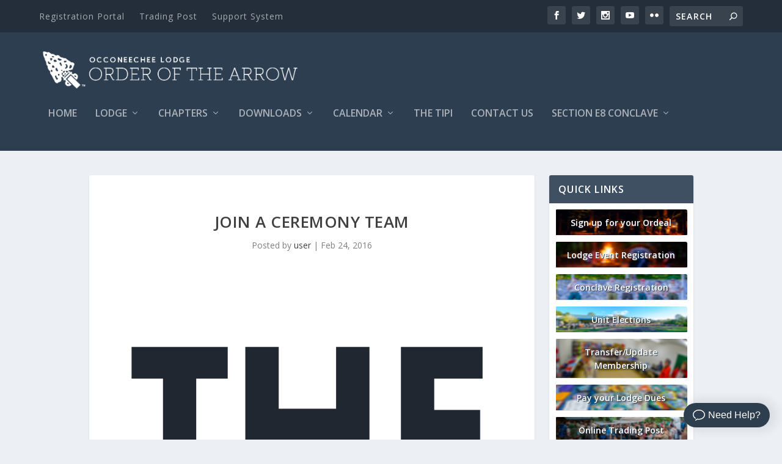

--- FILE ---
content_type: text/html; charset=utf-8
request_url: https://www.google.com/recaptcha/api2/anchor?ar=1&k=6LeQ-y0rAAAAAJelkL75Mp4xdyxIWyTp1f0F67To&co=aHR0cHM6Ly9sb2RnZTEwNC5uZXQ6NDQz&hl=en&v=7gg7H51Q-naNfhmCP3_R47ho&size=invisible&anchor-ms=20000&execute-ms=30000&cb=uv26l46gr43e
body_size: 48240
content:
<!DOCTYPE HTML><html dir="ltr" lang="en"><head><meta http-equiv="Content-Type" content="text/html; charset=UTF-8">
<meta http-equiv="X-UA-Compatible" content="IE=edge">
<title>reCAPTCHA</title>
<style type="text/css">
/* cyrillic-ext */
@font-face {
  font-family: 'Roboto';
  font-style: normal;
  font-weight: 400;
  font-stretch: 100%;
  src: url(//fonts.gstatic.com/s/roboto/v48/KFO7CnqEu92Fr1ME7kSn66aGLdTylUAMa3GUBHMdazTgWw.woff2) format('woff2');
  unicode-range: U+0460-052F, U+1C80-1C8A, U+20B4, U+2DE0-2DFF, U+A640-A69F, U+FE2E-FE2F;
}
/* cyrillic */
@font-face {
  font-family: 'Roboto';
  font-style: normal;
  font-weight: 400;
  font-stretch: 100%;
  src: url(//fonts.gstatic.com/s/roboto/v48/KFO7CnqEu92Fr1ME7kSn66aGLdTylUAMa3iUBHMdazTgWw.woff2) format('woff2');
  unicode-range: U+0301, U+0400-045F, U+0490-0491, U+04B0-04B1, U+2116;
}
/* greek-ext */
@font-face {
  font-family: 'Roboto';
  font-style: normal;
  font-weight: 400;
  font-stretch: 100%;
  src: url(//fonts.gstatic.com/s/roboto/v48/KFO7CnqEu92Fr1ME7kSn66aGLdTylUAMa3CUBHMdazTgWw.woff2) format('woff2');
  unicode-range: U+1F00-1FFF;
}
/* greek */
@font-face {
  font-family: 'Roboto';
  font-style: normal;
  font-weight: 400;
  font-stretch: 100%;
  src: url(//fonts.gstatic.com/s/roboto/v48/KFO7CnqEu92Fr1ME7kSn66aGLdTylUAMa3-UBHMdazTgWw.woff2) format('woff2');
  unicode-range: U+0370-0377, U+037A-037F, U+0384-038A, U+038C, U+038E-03A1, U+03A3-03FF;
}
/* math */
@font-face {
  font-family: 'Roboto';
  font-style: normal;
  font-weight: 400;
  font-stretch: 100%;
  src: url(//fonts.gstatic.com/s/roboto/v48/KFO7CnqEu92Fr1ME7kSn66aGLdTylUAMawCUBHMdazTgWw.woff2) format('woff2');
  unicode-range: U+0302-0303, U+0305, U+0307-0308, U+0310, U+0312, U+0315, U+031A, U+0326-0327, U+032C, U+032F-0330, U+0332-0333, U+0338, U+033A, U+0346, U+034D, U+0391-03A1, U+03A3-03A9, U+03B1-03C9, U+03D1, U+03D5-03D6, U+03F0-03F1, U+03F4-03F5, U+2016-2017, U+2034-2038, U+203C, U+2040, U+2043, U+2047, U+2050, U+2057, U+205F, U+2070-2071, U+2074-208E, U+2090-209C, U+20D0-20DC, U+20E1, U+20E5-20EF, U+2100-2112, U+2114-2115, U+2117-2121, U+2123-214F, U+2190, U+2192, U+2194-21AE, U+21B0-21E5, U+21F1-21F2, U+21F4-2211, U+2213-2214, U+2216-22FF, U+2308-230B, U+2310, U+2319, U+231C-2321, U+2336-237A, U+237C, U+2395, U+239B-23B7, U+23D0, U+23DC-23E1, U+2474-2475, U+25AF, U+25B3, U+25B7, U+25BD, U+25C1, U+25CA, U+25CC, U+25FB, U+266D-266F, U+27C0-27FF, U+2900-2AFF, U+2B0E-2B11, U+2B30-2B4C, U+2BFE, U+3030, U+FF5B, U+FF5D, U+1D400-1D7FF, U+1EE00-1EEFF;
}
/* symbols */
@font-face {
  font-family: 'Roboto';
  font-style: normal;
  font-weight: 400;
  font-stretch: 100%;
  src: url(//fonts.gstatic.com/s/roboto/v48/KFO7CnqEu92Fr1ME7kSn66aGLdTylUAMaxKUBHMdazTgWw.woff2) format('woff2');
  unicode-range: U+0001-000C, U+000E-001F, U+007F-009F, U+20DD-20E0, U+20E2-20E4, U+2150-218F, U+2190, U+2192, U+2194-2199, U+21AF, U+21E6-21F0, U+21F3, U+2218-2219, U+2299, U+22C4-22C6, U+2300-243F, U+2440-244A, U+2460-24FF, U+25A0-27BF, U+2800-28FF, U+2921-2922, U+2981, U+29BF, U+29EB, U+2B00-2BFF, U+4DC0-4DFF, U+FFF9-FFFB, U+10140-1018E, U+10190-1019C, U+101A0, U+101D0-101FD, U+102E0-102FB, U+10E60-10E7E, U+1D2C0-1D2D3, U+1D2E0-1D37F, U+1F000-1F0FF, U+1F100-1F1AD, U+1F1E6-1F1FF, U+1F30D-1F30F, U+1F315, U+1F31C, U+1F31E, U+1F320-1F32C, U+1F336, U+1F378, U+1F37D, U+1F382, U+1F393-1F39F, U+1F3A7-1F3A8, U+1F3AC-1F3AF, U+1F3C2, U+1F3C4-1F3C6, U+1F3CA-1F3CE, U+1F3D4-1F3E0, U+1F3ED, U+1F3F1-1F3F3, U+1F3F5-1F3F7, U+1F408, U+1F415, U+1F41F, U+1F426, U+1F43F, U+1F441-1F442, U+1F444, U+1F446-1F449, U+1F44C-1F44E, U+1F453, U+1F46A, U+1F47D, U+1F4A3, U+1F4B0, U+1F4B3, U+1F4B9, U+1F4BB, U+1F4BF, U+1F4C8-1F4CB, U+1F4D6, U+1F4DA, U+1F4DF, U+1F4E3-1F4E6, U+1F4EA-1F4ED, U+1F4F7, U+1F4F9-1F4FB, U+1F4FD-1F4FE, U+1F503, U+1F507-1F50B, U+1F50D, U+1F512-1F513, U+1F53E-1F54A, U+1F54F-1F5FA, U+1F610, U+1F650-1F67F, U+1F687, U+1F68D, U+1F691, U+1F694, U+1F698, U+1F6AD, U+1F6B2, U+1F6B9-1F6BA, U+1F6BC, U+1F6C6-1F6CF, U+1F6D3-1F6D7, U+1F6E0-1F6EA, U+1F6F0-1F6F3, U+1F6F7-1F6FC, U+1F700-1F7FF, U+1F800-1F80B, U+1F810-1F847, U+1F850-1F859, U+1F860-1F887, U+1F890-1F8AD, U+1F8B0-1F8BB, U+1F8C0-1F8C1, U+1F900-1F90B, U+1F93B, U+1F946, U+1F984, U+1F996, U+1F9E9, U+1FA00-1FA6F, U+1FA70-1FA7C, U+1FA80-1FA89, U+1FA8F-1FAC6, U+1FACE-1FADC, U+1FADF-1FAE9, U+1FAF0-1FAF8, U+1FB00-1FBFF;
}
/* vietnamese */
@font-face {
  font-family: 'Roboto';
  font-style: normal;
  font-weight: 400;
  font-stretch: 100%;
  src: url(//fonts.gstatic.com/s/roboto/v48/KFO7CnqEu92Fr1ME7kSn66aGLdTylUAMa3OUBHMdazTgWw.woff2) format('woff2');
  unicode-range: U+0102-0103, U+0110-0111, U+0128-0129, U+0168-0169, U+01A0-01A1, U+01AF-01B0, U+0300-0301, U+0303-0304, U+0308-0309, U+0323, U+0329, U+1EA0-1EF9, U+20AB;
}
/* latin-ext */
@font-face {
  font-family: 'Roboto';
  font-style: normal;
  font-weight: 400;
  font-stretch: 100%;
  src: url(//fonts.gstatic.com/s/roboto/v48/KFO7CnqEu92Fr1ME7kSn66aGLdTylUAMa3KUBHMdazTgWw.woff2) format('woff2');
  unicode-range: U+0100-02BA, U+02BD-02C5, U+02C7-02CC, U+02CE-02D7, U+02DD-02FF, U+0304, U+0308, U+0329, U+1D00-1DBF, U+1E00-1E9F, U+1EF2-1EFF, U+2020, U+20A0-20AB, U+20AD-20C0, U+2113, U+2C60-2C7F, U+A720-A7FF;
}
/* latin */
@font-face {
  font-family: 'Roboto';
  font-style: normal;
  font-weight: 400;
  font-stretch: 100%;
  src: url(//fonts.gstatic.com/s/roboto/v48/KFO7CnqEu92Fr1ME7kSn66aGLdTylUAMa3yUBHMdazQ.woff2) format('woff2');
  unicode-range: U+0000-00FF, U+0131, U+0152-0153, U+02BB-02BC, U+02C6, U+02DA, U+02DC, U+0304, U+0308, U+0329, U+2000-206F, U+20AC, U+2122, U+2191, U+2193, U+2212, U+2215, U+FEFF, U+FFFD;
}
/* cyrillic-ext */
@font-face {
  font-family: 'Roboto';
  font-style: normal;
  font-weight: 500;
  font-stretch: 100%;
  src: url(//fonts.gstatic.com/s/roboto/v48/KFO7CnqEu92Fr1ME7kSn66aGLdTylUAMa3GUBHMdazTgWw.woff2) format('woff2');
  unicode-range: U+0460-052F, U+1C80-1C8A, U+20B4, U+2DE0-2DFF, U+A640-A69F, U+FE2E-FE2F;
}
/* cyrillic */
@font-face {
  font-family: 'Roboto';
  font-style: normal;
  font-weight: 500;
  font-stretch: 100%;
  src: url(//fonts.gstatic.com/s/roboto/v48/KFO7CnqEu92Fr1ME7kSn66aGLdTylUAMa3iUBHMdazTgWw.woff2) format('woff2');
  unicode-range: U+0301, U+0400-045F, U+0490-0491, U+04B0-04B1, U+2116;
}
/* greek-ext */
@font-face {
  font-family: 'Roboto';
  font-style: normal;
  font-weight: 500;
  font-stretch: 100%;
  src: url(//fonts.gstatic.com/s/roboto/v48/KFO7CnqEu92Fr1ME7kSn66aGLdTylUAMa3CUBHMdazTgWw.woff2) format('woff2');
  unicode-range: U+1F00-1FFF;
}
/* greek */
@font-face {
  font-family: 'Roboto';
  font-style: normal;
  font-weight: 500;
  font-stretch: 100%;
  src: url(//fonts.gstatic.com/s/roboto/v48/KFO7CnqEu92Fr1ME7kSn66aGLdTylUAMa3-UBHMdazTgWw.woff2) format('woff2');
  unicode-range: U+0370-0377, U+037A-037F, U+0384-038A, U+038C, U+038E-03A1, U+03A3-03FF;
}
/* math */
@font-face {
  font-family: 'Roboto';
  font-style: normal;
  font-weight: 500;
  font-stretch: 100%;
  src: url(//fonts.gstatic.com/s/roboto/v48/KFO7CnqEu92Fr1ME7kSn66aGLdTylUAMawCUBHMdazTgWw.woff2) format('woff2');
  unicode-range: U+0302-0303, U+0305, U+0307-0308, U+0310, U+0312, U+0315, U+031A, U+0326-0327, U+032C, U+032F-0330, U+0332-0333, U+0338, U+033A, U+0346, U+034D, U+0391-03A1, U+03A3-03A9, U+03B1-03C9, U+03D1, U+03D5-03D6, U+03F0-03F1, U+03F4-03F5, U+2016-2017, U+2034-2038, U+203C, U+2040, U+2043, U+2047, U+2050, U+2057, U+205F, U+2070-2071, U+2074-208E, U+2090-209C, U+20D0-20DC, U+20E1, U+20E5-20EF, U+2100-2112, U+2114-2115, U+2117-2121, U+2123-214F, U+2190, U+2192, U+2194-21AE, U+21B0-21E5, U+21F1-21F2, U+21F4-2211, U+2213-2214, U+2216-22FF, U+2308-230B, U+2310, U+2319, U+231C-2321, U+2336-237A, U+237C, U+2395, U+239B-23B7, U+23D0, U+23DC-23E1, U+2474-2475, U+25AF, U+25B3, U+25B7, U+25BD, U+25C1, U+25CA, U+25CC, U+25FB, U+266D-266F, U+27C0-27FF, U+2900-2AFF, U+2B0E-2B11, U+2B30-2B4C, U+2BFE, U+3030, U+FF5B, U+FF5D, U+1D400-1D7FF, U+1EE00-1EEFF;
}
/* symbols */
@font-face {
  font-family: 'Roboto';
  font-style: normal;
  font-weight: 500;
  font-stretch: 100%;
  src: url(//fonts.gstatic.com/s/roboto/v48/KFO7CnqEu92Fr1ME7kSn66aGLdTylUAMaxKUBHMdazTgWw.woff2) format('woff2');
  unicode-range: U+0001-000C, U+000E-001F, U+007F-009F, U+20DD-20E0, U+20E2-20E4, U+2150-218F, U+2190, U+2192, U+2194-2199, U+21AF, U+21E6-21F0, U+21F3, U+2218-2219, U+2299, U+22C4-22C6, U+2300-243F, U+2440-244A, U+2460-24FF, U+25A0-27BF, U+2800-28FF, U+2921-2922, U+2981, U+29BF, U+29EB, U+2B00-2BFF, U+4DC0-4DFF, U+FFF9-FFFB, U+10140-1018E, U+10190-1019C, U+101A0, U+101D0-101FD, U+102E0-102FB, U+10E60-10E7E, U+1D2C0-1D2D3, U+1D2E0-1D37F, U+1F000-1F0FF, U+1F100-1F1AD, U+1F1E6-1F1FF, U+1F30D-1F30F, U+1F315, U+1F31C, U+1F31E, U+1F320-1F32C, U+1F336, U+1F378, U+1F37D, U+1F382, U+1F393-1F39F, U+1F3A7-1F3A8, U+1F3AC-1F3AF, U+1F3C2, U+1F3C4-1F3C6, U+1F3CA-1F3CE, U+1F3D4-1F3E0, U+1F3ED, U+1F3F1-1F3F3, U+1F3F5-1F3F7, U+1F408, U+1F415, U+1F41F, U+1F426, U+1F43F, U+1F441-1F442, U+1F444, U+1F446-1F449, U+1F44C-1F44E, U+1F453, U+1F46A, U+1F47D, U+1F4A3, U+1F4B0, U+1F4B3, U+1F4B9, U+1F4BB, U+1F4BF, U+1F4C8-1F4CB, U+1F4D6, U+1F4DA, U+1F4DF, U+1F4E3-1F4E6, U+1F4EA-1F4ED, U+1F4F7, U+1F4F9-1F4FB, U+1F4FD-1F4FE, U+1F503, U+1F507-1F50B, U+1F50D, U+1F512-1F513, U+1F53E-1F54A, U+1F54F-1F5FA, U+1F610, U+1F650-1F67F, U+1F687, U+1F68D, U+1F691, U+1F694, U+1F698, U+1F6AD, U+1F6B2, U+1F6B9-1F6BA, U+1F6BC, U+1F6C6-1F6CF, U+1F6D3-1F6D7, U+1F6E0-1F6EA, U+1F6F0-1F6F3, U+1F6F7-1F6FC, U+1F700-1F7FF, U+1F800-1F80B, U+1F810-1F847, U+1F850-1F859, U+1F860-1F887, U+1F890-1F8AD, U+1F8B0-1F8BB, U+1F8C0-1F8C1, U+1F900-1F90B, U+1F93B, U+1F946, U+1F984, U+1F996, U+1F9E9, U+1FA00-1FA6F, U+1FA70-1FA7C, U+1FA80-1FA89, U+1FA8F-1FAC6, U+1FACE-1FADC, U+1FADF-1FAE9, U+1FAF0-1FAF8, U+1FB00-1FBFF;
}
/* vietnamese */
@font-face {
  font-family: 'Roboto';
  font-style: normal;
  font-weight: 500;
  font-stretch: 100%;
  src: url(//fonts.gstatic.com/s/roboto/v48/KFO7CnqEu92Fr1ME7kSn66aGLdTylUAMa3OUBHMdazTgWw.woff2) format('woff2');
  unicode-range: U+0102-0103, U+0110-0111, U+0128-0129, U+0168-0169, U+01A0-01A1, U+01AF-01B0, U+0300-0301, U+0303-0304, U+0308-0309, U+0323, U+0329, U+1EA0-1EF9, U+20AB;
}
/* latin-ext */
@font-face {
  font-family: 'Roboto';
  font-style: normal;
  font-weight: 500;
  font-stretch: 100%;
  src: url(//fonts.gstatic.com/s/roboto/v48/KFO7CnqEu92Fr1ME7kSn66aGLdTylUAMa3KUBHMdazTgWw.woff2) format('woff2');
  unicode-range: U+0100-02BA, U+02BD-02C5, U+02C7-02CC, U+02CE-02D7, U+02DD-02FF, U+0304, U+0308, U+0329, U+1D00-1DBF, U+1E00-1E9F, U+1EF2-1EFF, U+2020, U+20A0-20AB, U+20AD-20C0, U+2113, U+2C60-2C7F, U+A720-A7FF;
}
/* latin */
@font-face {
  font-family: 'Roboto';
  font-style: normal;
  font-weight: 500;
  font-stretch: 100%;
  src: url(//fonts.gstatic.com/s/roboto/v48/KFO7CnqEu92Fr1ME7kSn66aGLdTylUAMa3yUBHMdazQ.woff2) format('woff2');
  unicode-range: U+0000-00FF, U+0131, U+0152-0153, U+02BB-02BC, U+02C6, U+02DA, U+02DC, U+0304, U+0308, U+0329, U+2000-206F, U+20AC, U+2122, U+2191, U+2193, U+2212, U+2215, U+FEFF, U+FFFD;
}
/* cyrillic-ext */
@font-face {
  font-family: 'Roboto';
  font-style: normal;
  font-weight: 900;
  font-stretch: 100%;
  src: url(//fonts.gstatic.com/s/roboto/v48/KFO7CnqEu92Fr1ME7kSn66aGLdTylUAMa3GUBHMdazTgWw.woff2) format('woff2');
  unicode-range: U+0460-052F, U+1C80-1C8A, U+20B4, U+2DE0-2DFF, U+A640-A69F, U+FE2E-FE2F;
}
/* cyrillic */
@font-face {
  font-family: 'Roboto';
  font-style: normal;
  font-weight: 900;
  font-stretch: 100%;
  src: url(//fonts.gstatic.com/s/roboto/v48/KFO7CnqEu92Fr1ME7kSn66aGLdTylUAMa3iUBHMdazTgWw.woff2) format('woff2');
  unicode-range: U+0301, U+0400-045F, U+0490-0491, U+04B0-04B1, U+2116;
}
/* greek-ext */
@font-face {
  font-family: 'Roboto';
  font-style: normal;
  font-weight: 900;
  font-stretch: 100%;
  src: url(//fonts.gstatic.com/s/roboto/v48/KFO7CnqEu92Fr1ME7kSn66aGLdTylUAMa3CUBHMdazTgWw.woff2) format('woff2');
  unicode-range: U+1F00-1FFF;
}
/* greek */
@font-face {
  font-family: 'Roboto';
  font-style: normal;
  font-weight: 900;
  font-stretch: 100%;
  src: url(//fonts.gstatic.com/s/roboto/v48/KFO7CnqEu92Fr1ME7kSn66aGLdTylUAMa3-UBHMdazTgWw.woff2) format('woff2');
  unicode-range: U+0370-0377, U+037A-037F, U+0384-038A, U+038C, U+038E-03A1, U+03A3-03FF;
}
/* math */
@font-face {
  font-family: 'Roboto';
  font-style: normal;
  font-weight: 900;
  font-stretch: 100%;
  src: url(//fonts.gstatic.com/s/roboto/v48/KFO7CnqEu92Fr1ME7kSn66aGLdTylUAMawCUBHMdazTgWw.woff2) format('woff2');
  unicode-range: U+0302-0303, U+0305, U+0307-0308, U+0310, U+0312, U+0315, U+031A, U+0326-0327, U+032C, U+032F-0330, U+0332-0333, U+0338, U+033A, U+0346, U+034D, U+0391-03A1, U+03A3-03A9, U+03B1-03C9, U+03D1, U+03D5-03D6, U+03F0-03F1, U+03F4-03F5, U+2016-2017, U+2034-2038, U+203C, U+2040, U+2043, U+2047, U+2050, U+2057, U+205F, U+2070-2071, U+2074-208E, U+2090-209C, U+20D0-20DC, U+20E1, U+20E5-20EF, U+2100-2112, U+2114-2115, U+2117-2121, U+2123-214F, U+2190, U+2192, U+2194-21AE, U+21B0-21E5, U+21F1-21F2, U+21F4-2211, U+2213-2214, U+2216-22FF, U+2308-230B, U+2310, U+2319, U+231C-2321, U+2336-237A, U+237C, U+2395, U+239B-23B7, U+23D0, U+23DC-23E1, U+2474-2475, U+25AF, U+25B3, U+25B7, U+25BD, U+25C1, U+25CA, U+25CC, U+25FB, U+266D-266F, U+27C0-27FF, U+2900-2AFF, U+2B0E-2B11, U+2B30-2B4C, U+2BFE, U+3030, U+FF5B, U+FF5D, U+1D400-1D7FF, U+1EE00-1EEFF;
}
/* symbols */
@font-face {
  font-family: 'Roboto';
  font-style: normal;
  font-weight: 900;
  font-stretch: 100%;
  src: url(//fonts.gstatic.com/s/roboto/v48/KFO7CnqEu92Fr1ME7kSn66aGLdTylUAMaxKUBHMdazTgWw.woff2) format('woff2');
  unicode-range: U+0001-000C, U+000E-001F, U+007F-009F, U+20DD-20E0, U+20E2-20E4, U+2150-218F, U+2190, U+2192, U+2194-2199, U+21AF, U+21E6-21F0, U+21F3, U+2218-2219, U+2299, U+22C4-22C6, U+2300-243F, U+2440-244A, U+2460-24FF, U+25A0-27BF, U+2800-28FF, U+2921-2922, U+2981, U+29BF, U+29EB, U+2B00-2BFF, U+4DC0-4DFF, U+FFF9-FFFB, U+10140-1018E, U+10190-1019C, U+101A0, U+101D0-101FD, U+102E0-102FB, U+10E60-10E7E, U+1D2C0-1D2D3, U+1D2E0-1D37F, U+1F000-1F0FF, U+1F100-1F1AD, U+1F1E6-1F1FF, U+1F30D-1F30F, U+1F315, U+1F31C, U+1F31E, U+1F320-1F32C, U+1F336, U+1F378, U+1F37D, U+1F382, U+1F393-1F39F, U+1F3A7-1F3A8, U+1F3AC-1F3AF, U+1F3C2, U+1F3C4-1F3C6, U+1F3CA-1F3CE, U+1F3D4-1F3E0, U+1F3ED, U+1F3F1-1F3F3, U+1F3F5-1F3F7, U+1F408, U+1F415, U+1F41F, U+1F426, U+1F43F, U+1F441-1F442, U+1F444, U+1F446-1F449, U+1F44C-1F44E, U+1F453, U+1F46A, U+1F47D, U+1F4A3, U+1F4B0, U+1F4B3, U+1F4B9, U+1F4BB, U+1F4BF, U+1F4C8-1F4CB, U+1F4D6, U+1F4DA, U+1F4DF, U+1F4E3-1F4E6, U+1F4EA-1F4ED, U+1F4F7, U+1F4F9-1F4FB, U+1F4FD-1F4FE, U+1F503, U+1F507-1F50B, U+1F50D, U+1F512-1F513, U+1F53E-1F54A, U+1F54F-1F5FA, U+1F610, U+1F650-1F67F, U+1F687, U+1F68D, U+1F691, U+1F694, U+1F698, U+1F6AD, U+1F6B2, U+1F6B9-1F6BA, U+1F6BC, U+1F6C6-1F6CF, U+1F6D3-1F6D7, U+1F6E0-1F6EA, U+1F6F0-1F6F3, U+1F6F7-1F6FC, U+1F700-1F7FF, U+1F800-1F80B, U+1F810-1F847, U+1F850-1F859, U+1F860-1F887, U+1F890-1F8AD, U+1F8B0-1F8BB, U+1F8C0-1F8C1, U+1F900-1F90B, U+1F93B, U+1F946, U+1F984, U+1F996, U+1F9E9, U+1FA00-1FA6F, U+1FA70-1FA7C, U+1FA80-1FA89, U+1FA8F-1FAC6, U+1FACE-1FADC, U+1FADF-1FAE9, U+1FAF0-1FAF8, U+1FB00-1FBFF;
}
/* vietnamese */
@font-face {
  font-family: 'Roboto';
  font-style: normal;
  font-weight: 900;
  font-stretch: 100%;
  src: url(//fonts.gstatic.com/s/roboto/v48/KFO7CnqEu92Fr1ME7kSn66aGLdTylUAMa3OUBHMdazTgWw.woff2) format('woff2');
  unicode-range: U+0102-0103, U+0110-0111, U+0128-0129, U+0168-0169, U+01A0-01A1, U+01AF-01B0, U+0300-0301, U+0303-0304, U+0308-0309, U+0323, U+0329, U+1EA0-1EF9, U+20AB;
}
/* latin-ext */
@font-face {
  font-family: 'Roboto';
  font-style: normal;
  font-weight: 900;
  font-stretch: 100%;
  src: url(//fonts.gstatic.com/s/roboto/v48/KFO7CnqEu92Fr1ME7kSn66aGLdTylUAMa3KUBHMdazTgWw.woff2) format('woff2');
  unicode-range: U+0100-02BA, U+02BD-02C5, U+02C7-02CC, U+02CE-02D7, U+02DD-02FF, U+0304, U+0308, U+0329, U+1D00-1DBF, U+1E00-1E9F, U+1EF2-1EFF, U+2020, U+20A0-20AB, U+20AD-20C0, U+2113, U+2C60-2C7F, U+A720-A7FF;
}
/* latin */
@font-face {
  font-family: 'Roboto';
  font-style: normal;
  font-weight: 900;
  font-stretch: 100%;
  src: url(//fonts.gstatic.com/s/roboto/v48/KFO7CnqEu92Fr1ME7kSn66aGLdTylUAMa3yUBHMdazQ.woff2) format('woff2');
  unicode-range: U+0000-00FF, U+0131, U+0152-0153, U+02BB-02BC, U+02C6, U+02DA, U+02DC, U+0304, U+0308, U+0329, U+2000-206F, U+20AC, U+2122, U+2191, U+2193, U+2212, U+2215, U+FEFF, U+FFFD;
}

</style>
<link rel="stylesheet" type="text/css" href="https://www.gstatic.com/recaptcha/releases/7gg7H51Q-naNfhmCP3_R47ho/styles__ltr.css">
<script nonce="mtx8MyhHKSzFV-ZCISSubA" type="text/javascript">window['__recaptcha_api'] = 'https://www.google.com/recaptcha/api2/';</script>
<script type="text/javascript" src="https://www.gstatic.com/recaptcha/releases/7gg7H51Q-naNfhmCP3_R47ho/recaptcha__en.js" nonce="mtx8MyhHKSzFV-ZCISSubA">
      
    </script></head>
<body><div id="rc-anchor-alert" class="rc-anchor-alert"></div>
<input type="hidden" id="recaptcha-token" value="[base64]">
<script type="text/javascript" nonce="mtx8MyhHKSzFV-ZCISSubA">
      recaptcha.anchor.Main.init("[\x22ainput\x22,[\x22bgdata\x22,\x22\x22,\[base64]/[base64]/bmV3IFpbdF0obVswXSk6Sz09Mj9uZXcgWlt0XShtWzBdLG1bMV0pOks9PTM/bmV3IFpbdF0obVswXSxtWzFdLG1bMl0pOks9PTQ/[base64]/[base64]/[base64]/[base64]/[base64]/[base64]/[base64]/[base64]/[base64]/[base64]/[base64]/[base64]/[base64]/[base64]\\u003d\\u003d\x22,\[base64]\\u003d\x22,\x22w5V/[base64]/wrPCj8OCwp8iw7FAVFLDv8K+EDh+wrfCgcOXwonDicK8wplZworDtcOGwrIuw6XCqMOhwonCh8OzfjAFVyXDuMKWA8KcWQTDtgsLJkfCpyFSw4PCvA3Cj8OWwpIFwowFdnxlY8Krw7Y/H1VcwqrCuD4Aw6rDncOZSzttwqoIw6nDpsOYE8Oiw7XDmlgXw5vDkMOENm3CgsKTw5LCpzo/NUh6w7lJEMKcZDHCpijDksKgMMKKDMOYwrjDhQTCicOmZMKCwrnDgcKWLcO/[base64]/CsgDCtcKOw53Cv8ODGMOGajRuccKRFRMPwpdcw5XDrQhdwoNyw7MTcB/[base64]/ccK9wpzCmcOQXGgQwr5LAcKIfMO6JcOnLMOILMOjw7nDnsOPClTCojV5w67Cn8KaYMK/w5B8w7rDqsOTNT53EsO7w4fCjcOrcjwGZsOBw55SwpbDi1jCvMO/wqNHXcKiW8O9WcK2wqrClMOmdFF8w7Ivw6BcwpPCpW/CnMK4DsO4w7/Duww9woNbwpxVwpFUwpTDtV/DvEfCh1l6w47CgMOzwqDDuV7CsMOLwqDDl3PCngbCsnnDusOza37DtjTDnMOCwrrCt8KfGMKKa8KvFMOtB8Ouw4XCpsORwoTCj3YVGAw1ZFZgX8KpIMOHw5DDg8O7wp5xwq3Dg3wIP8KPVBp/E8OzZmBww5QYwoMYFsKzVMO7OsKpMMOJJ8K+w6cXWFrDm8OVw5t+TMKqwotOw73Ct1HCtcKOwpDClMOvw6bDs8OZw44gwop6UMOYwqJmaz3DqcOxFsKTw7wbwpDCt2PChMKAw6DDgw/CgsKiVREZw6nDvxpcGx9uOid8RgRsw4zDrXBdPMOJWcKbMDg2S8K+w7TDolMSL0fCpTxpcFEEDVjDjF/DrCDClybCsMOqM8O8ecKDJcK7EcOZZFk/[base64]/Cql0Rwpo2w7M6w6c5PUXCin5Ww4LCrsKVTcOGGW3DgMKlwqUqw4HDripHwqlZAhPCpV3DhyQmwq8CwqpYw6RZajjCvcKlw6MbaE4/VVAGPUQwMMKXXw48woB3w6XCq8ObwqJOJjB0w4MRCjBVwr7DgcOQC2HCo3VWOcKSR1R2V8O4w7jDrMOKwp4pC8KpX1oQOMKKVMOQwq4EfMK9TwPCpcKLwpLDnMOAEsOTcQLDrsKEw53CmRvDkcKOw5l/w6wzwq3Dr8K5w7w9NxolRMKsw7Arw4PCmyUZwoIeEcO2w4cOwoo/[base64]/[base64]/Dn8KmwopBRyTDoDoON8OWR8OPw60Fwp/ClMO7GMKCw5HDlVTDly/CjnDCuUbDsMKEKkPDoxs0DVDCvcO6wrnDusK6wrvChcO8wofDnipiZjhHwr3Dvwt3dHQDPG02QMO2wpHCqhoswpvDiTF1wrReV8KdMsOewofCmMOBeCnDr8OsD3EQwrHDhsKUfQEWwpwna8Kvw4jDg8OEwrg2w5xHw6rCscKsMMOWCEkebMOKwr0Kwq/CtsKgesOJwr3DrhjDm8K7CMKIecKiw71TworDiCpQw47DkcOqw7XClFvCtMOFbcKrDEFpJRU3cQB/w6VIesKrDsOTw4/CgMOjwrPDumnDgMOrEXbCgnjCvMOOwrxnDx84w7hjwppowo/CoMObw6LDocKMc8OkJlcxw4IGwplFwr4ewqzDmsKEV0/[base64]/[base64]/CrcKcQDgIWsORw7/[base64]/DujDDth0wwpjDj24sw6Nfwr/[base64]/CisKcV8KMBy3CtMKiwosFCcO6w6/Dk3E3wqIcbcONZMK2w5vDl8KJHsK8wrxmEcO9AsOPPlZSwq3CvjvDoATCqi7CnnPCrH14cHAYVmZdwp/DiMOBwp5WUsKYQMKFw6vDn3fCmsKwwqMzL8Ohf1NYw7Ytw5kNK8OZDBYWw74CFMKTScOZdCXCjWU6cMODMHrDmBlFO8OYZcOlwop2MMKmVMO3VMOYw48RDAs3ZiPDt1PDlSvDrGRrLQDDl8K0wpHDlcOgEi3CnS/ClcOUw5LDqzHDncOVw6FOXBnDnHlrLBjCi8KWcWhcw7PCscKscB5rU8KNVHLDg8KqXnjDksKJwqNkBEtyPMOpN8K/[base64]/DhkzCnMKrb8OEw5ssw5DDvUzDr8OcH3MVKcOTccKcH2nDqsOrKTlFFsKrwp92OFXDmFtnwoccf8KsZykhw53DuwzDg8OrwqtAKcO7wpPCqHYKw79yUcOaHAXCvW3Dm0YDMQbCq8KDw77DnCEgdmAeNMKWwro2wpdAw5bDgFAYACzCpxnDlMKwSy/DhMOswp4EwosUw4wWwqJZZsK3QUBxL8OqwobCiUolwrzDncOCwr0zQMKxYsKUw7RUw7vDk1bCn8KMwoDDnMOOwqtTw6fDhcKHfBdow5nDnMKTw7oyC8OMaCgTw6IBSXbDqsKIw5cAWsOea3pXwr3Cki5pXGMnNsKIwoTCslNqw7JyZsK/ecKmwpXDpR3CnR7CkcOhVsOyRTbCpMK8wqDCpUc/wrVdw7M/O8KmwoYcVzLCulQAbzxqbMK5wqLCpjtaD0IJwo/DtsKrQ8OOw53DulnChxvCssOswrVdZTl/wrAtDMKGIcKCwo7DkVooVcOuwoRVQcK6wq/DrDPDpXLCmXAHcsO8w6MtwogdwpZ7a0PCqMOsC2INLsOCSU4mw709CFbDksK1wpMuNMOGwrQFwpXDn8KPw4U3wqDCtjDCkMOuwpAsw4/DtMKZwrxZw7sDZ8KIe8K3NTwRwpfDrMOiw5zDhw3DhAINwrjDknsQbcOCJmpow5RFwr1ZC1bDhmJfw7EYwpDDl8KIw5zCkypgF8KtwqzCu8KKCsK9EcOdwq4Gw6fCn8OLYMKVPcOubsKTQT7CsTVRw7nDocKcw7fDqDrDh8OQw7BuAFDDjHdtw4MneX/CpX7DqcO0eERxc8KrH8KFwp3Dhh9nw77CsjLDow7DqMO4woYKUwfCrMK4Titrwo0Dw7ptw4PCocK2CQw7wpbCiMKKw5wkF3LDksO/w7rCi2ZOwpbDlsKwNEdnY8O5S8O3w4/DuBvDsMO+wqfDscODFsO6asKrLsO1wprCmnHDmzFDwrPCthlTHRUtwpt5TzB6wozChxXDrMKEDMKMbMOoUMOlwpPCv8KYWsOwwr3Ct8O6XMOKw67DtsKJAX7DizfDiX7DklBSZQkGwqLCsijCnMOrw63CtcO3woBCK8KrwptjCHJ9wpNyw4Z+wrDDhkBPwo/DiB8tD8KkwqPClsKIMlnCjsOHdcO0L8KgNhEtbG/CqsKHWcKdwp1aw6TCjSERwqUpw7PCpMKeSTxlZDcCwoTDsxnCoGDCs1TDocOBHsK7w7TDsSLDjMKWVRPDjkdGw4ghGMKUwp7DnsOhI8Oawq/[base64]/AsOaVsKQZ8OSQWLCqhHDhsO5w6JITHnDiMOewojDmDhZTsOcwrlJw7QVw7MRwr/CmnUUSGHDkVXDtcO/QMO+w5lpworDvsOvwrfDkcOIK3ZrQy7CkHMLwqjDiC0MDMO9FcKPw6rCh8O8wrfChMK+wrkrWcKxwr3CosKKZcK+w501fcKzw6DCm8KUXMKTTRDClhnDkMOCw4lFJnItd8OPw6rCu8KXwpB/w5F/w4IHwrRWwq4Qw4p3B8K/DVoPwrjChsOfw5bDvsK4ehUNwq7Dh8OIw6sYDD/[base64]/[base64]/DkcO0w7pPw4TDqMOTYWrDh21TwrLDtRkgIhMjMMKoJ8KQGGIfw7jDlksQw4TCpgoFPcKpdFbDiMOewpF7w5p3wrF2w7bCnMKNwovDnWLCpkNiw7cybMOGXmvDv8OlB8OtEFXCnAkaw4PDi2LCnMO1w7/[base64]/DjcKowrYscMKJMMK9w7DCow3CqTvDqgUSDMOBZ8KVw5jCvCPCqX9YXR7DoiR/w5l1w79Gw7jCjjbCh8OIFT/[base64]/DuiYuwoU3bi0XbXTCmR16wpDDl8ONc8K8JcK7ST7CiMKqw6LCsMKUw6tOwqRdPWbCkDTDjB9RwpTDlDQqBDfDgFlJDBsaw7bCjsKUw78two3CrsOkEMKDOsKiJcOVPVZ6w5nDhifCukzCpz7Csh3CvsK9OMKRfl8aXn8IJcKHw5VBwpU5eMK/wrPCq2cBHmYqwrnCukAJWG3DoDcjwp/DnkQuJsOlcsKRwpLCmW51wq1vw7zCssOzwqrCmxUvwo9tw4NpwrXDuTp4wok5BzNLwr4ULcKUw7/DowROw5UsIMO1wrfCqsOVwoPCtUp0bXgpFFrCssKheGTDvw81IsOkLcOYw5Eqw7PDl8O0JlZiXcKiXMOLWsOnw4YXwq3DmsObMMKoDcOtw5dpfRtJw4I6wpdvZx1QBXnCkMKMUU/DmsKUwpvCkzzDmMKpw5bDhC1JCEEhw5rCrsOcV3pFw6ZjDX85ICvCjRUcwpDDscOHOBxkXHFLwr3CuizDgkHCvsOaw47Dljhmw6Ntw6Q3J8OOw5rDvHg6wqcKITp/w7twMcK2CRHDvg9jw7AYw5zCj3N8czFFwpIaLMOLAlx3ccKSfcKZfG9uw43CqsKswrFUJGzClRvDp0/Dh3lrPDTClR/CoMK/BsOAwoMwcGhMw4Q+aHXClgtZIhEkfUJYI1tJwr93w7RCw6woP8K9MsOCfUvCkiJUPG7Ck8OnwpDCl8O/wq1lUMOaKkTCl1vDuEhfwqpPRMOUcgh2wrIgwr/DqcOgwqh7c2kew4c2T1jDv8KrRRs5aBNBZVdvZxJrw7tawqLCogQdw40Jw400woAFwrw7w5wmw6USw7HDtRbCtUBJw7jDqmJNATBKWWYXw4BmPWsnTS3CrMOkw73DqUTDjmHDghrDlHwqI392d8Okw4HDs25aWsKPw7ZxwqDCvcObw6ZQw6NKIcOJGsK/JTbDssK6woZPdMKRwoVIw4HCsCzDgMKpJwrCtwkzbxPDvcO9OcKrwp4iw5PDj8OHwpLChsKrAMOnwq9Yw6nCvGrCgMOiwrbDvMKpwoRWwqR9R31EwrYtG8OnF8O+w7kDw7vCl8Ovw4gzKg7Ch8OJw6vCqh/[base64]/DszfCicOmwpXDrcOqOSxkw6PDs8Ofwrxyw5TChMO4woHDisKXfF7DrRbCmUvCpwHCtcKkaTPDiTFBB8Opw70WKcO0Q8Oew4wAw6LDk0XCkDYmw6vDhcO4wpcPVMKUNzc4C8O8FhjCnAbDm8ORVhFdeMKbdmQIwqd3P2nDhU1NK07CjsKRwp8+TD/CkHLDgxHDvwI4wrRlwp3Dt8OfwqXCnsKcwqDDpk3DkcO9GELDo8KqE8KIwog/SMK8a8O8w41yw6I6Nh7DphDDrH89bsK8A2fChyHDpHkCc1Jxw79cw49rwoU2w5fDuTbDkMKDw5pQd8OWBx/Cgw9Qw7jDvcOjX2tmaMO/GMO2b0zDqcKXNAZ0w4sYIcKeY8KIKldHFcObw4XCiHc1wrNjwobCunvCszfCqCEVaTTCtMOHw6HCqMKTNHTCkMOvVwM3BmUUw5XCjsKIXMKuKgHCu8OrH1ZEVDkfw7QXbcKrwr/[base64]/[base64]/CsVrDoMOxwr7DtTXDv20Ww4wRDsObUcOTw4jDuwPDpj7DvxrDmh81IHYJw7MywpXCgkMeHMOtM8O7wpBDYR8CwrdKen7CmDfCpMKOwrnDqsKxwq1Xwq1ewooJQ8O2wqgxwqbDksKow7Q+w5/Dp8KyY8O/TMODAcOLNTUGwrUXw6NyGMOfwp0oeT7DgMKdHMKVeATCq8OowpbDsAzCmMKaw51KwrMUwp0yw5jCkycVecKgNWVXAcO6w5J/AgUJwrfDmDPCqw0VwqPDhXbDt3TClkxewqwzwozCpDllA0jDq0fCqcKfw4pnw5lLE8Ktw67ChE7Dv8O9w5xRwpPDrMK4w4vClh/DmMKTw5MiVcOCbiXCgsOZw6dGMVA3w4FYaMOLwpzDv0/[base64]/Cn8Ojw4FJay0mNMOQQBJqJwFww6PCmsK0K2k2TiBSH8KSw49Gw61zwoU2woB5wrDCklwSFcOSw68NQcOkwqPDhgo+w7TDiGzDrMK6aV3DrcOXRSsVwrBNw45gw6RMQ8K/VcOpPEHCg8OMPcK0Agc1WcOXwqgbwoZ5AcOnenIZworCmnMsBcKWI1XDlG7CvsKCw6zCo35DY8KoGcKIDjLDqsO1GR3CucOccWrCgMKTQUfDscKDPzbCqwnDgA/DvRbDnSjDmj42wprCn8OvU8Kdw6U9wotowp/CrMKSD2hWISt4wpzDj8Kiw50CwonCnG3Cnx8JEUTChMOCAzXDkcKoK3PDncKgR1XDvzTDmcOGEH/CnAfDs8K2w51xc8OQDVF6w5wXwpvCmsK5wpJmGhsxw7HDpsKwecOLwpfDp8OXw657wq47IgFLDCnDmMK6WU3DrcO6wo7CrUrCr0rCpsKGZ8Kvw6JawqfCj15xeyhZw7PCsA3DrsKCw4XCoFJWwo8nw7dmVsOMwo/Do8O8P8K9wpBdw75yw4YJekh+PlPCkVXCgGXDp8O9LsO1Cy5Ow5B6MMOgYTgGw6jDmcK0G0nCpcKPRGVJRsOBXsKcDRLDnEkew65XHkrCkwoiH0/CsMKWD8KGw7HDvnZzw7kCwo5PwrfDoyxYwrfDtMO9w61nwo/DrcKFw5QeV8OCwrbDsz8DPsK7M8OiXlkQw7t/Uj/DnsKwbcKrw74YMMKiBkrCkHjDtsKIw4vCjMOjwqAuPMKEacKJwrbCrsKCw59ow7DDtjbCjMO/wpIOSXhFIDpRwpLCksKIa8OMdMKXOgrCrwnChMKuw4YkwrsHM8OyeVFLw5HCisKxWk0ZfHzCiMOID2XCnV5sTsO+GcKbUgU/wrfDv8Oqwp/DnxoAcsOFw4nDm8Kyw6Ixw5Ntw7pcwr7Dj8KQRcOjJsOKw4IXwpxtCMKyKTcTw5bCqGFAw77CsW4wwrHDlXLChVYJwq/Cl8O/wo0LMi3DoMO4wpwBMsO5UMKlw44/YcOKKUMCdX3Dl8KUbMOQJsOREBR+ScOZGMKibnI4LAHDosOGw7BAZsKaHV8dT3dTwrrDsMOdXEvCgBnCqgTChRXDocKEwqEPAMOJwrfCrjLClcOPTAnDvVM5dw9LQ8Kda8K5BRfDpDAHw7YBBTHDgMKxw5XChcOhIB00w5LDv1QRdQLCjsKBwp3DssOsw7vDgMKMw5/Dn8OKwptQXV7CucKLLEYiE8K8w7MAw6DDusOcw7LDvHjDp8Kswq/CpcKSwpMFRMK6D23ClcKDJcKtT8Oyw6HDvwkUwrAJwr8yCcOHED/Dp8K9w5rCkkXCtcONwrzClsOfTzAXwpPCp8KRwovCjmlHw4wALsKQwrtwOcOVwpQswpp3eyVqUF/Dlg5bT3J3w44+wpzDg8KowrDDuAV5wpZPw6NNPVIawr3Dk8OoecKPXMKxbMKPdXQ4wqJTw7jDpXTCggrCiG0YB8KXwrN3FsKcwqV1wqbCn37DpnsfwoHDnsKpwozCisO/J8O0wqHCnMKSwo1rTMKWdBZ0w4/CjsO8wrDCgVAaBiEpOcK2JEDCu8KMWH/DlMK0w63DmcKzw6nCo8OHY8Kuw7/CusOGb8KzGsKowq8ULVDCoHp8ecKmw67DqsKRWcOcB8Kkw5omAmnCuwrDhhF/[base64]/CgGxdwqjDnMOzdMKvwqbCshvDk2Q/[base64]/wpfDtsKzPTvCi2LDuXwUw5rCgcKCw5zChsK3w7h8WQ3ChMK8wrdAFsONw7vDqiDDoMOowrjDo2NYcsO8wq8VDsKgwoTCkHtsM1HDm2YOw7jDgsKxw7kEHhDChAw8w5vCvWghCF/DtmtDFcOzwrtPHsOCSwRow5vCusKEw5bDr8OGw7vDiVzDlsONwrbCvQjDs8OZw6jCpsKVw4dHMBvDqcKNw5nDqcO/Oh0YN27DtcOPw5JHQsOAfsKjw7AUJcKLw6VOwqDCpcOBw6HDicK/wq3Co37CkH7Ci23Cn8OwT8K9M8OqK8O1w4rDuMONICLCjVBnwqU/wokaw6/DgsKewqR2wqXCjnQ3LUsnwr8Bw4vDshzCoEJ8wqDCtSFZA2fDulFwwqvCsTzDu8OqUmFnBcOWw6HCt8Kdw7cFMcOZw7PClTHCnybDn0Elw5ZFckAGw4dywognwoIpDsK4R2LDlcODVifDtkHCjgfDoMKaQgkjw5nCpcKTTxDDhcOfYMK9wptLdcO/w51qdn9NBBdZwpfDpMObecKWwrXDo8K4bMOvw5RmFcOcEBHCq3nDiE/CgsKJwpzCvwkUwpBEF8KSAcKrFsKELcOAXCnDpMOqwog8cw/[base64]/DmMOJOsOKEMK9w5nCsMKvwroUwrDDrsK6N8OIw4dcw6ljTjA2Exs4wr3CmMKMGDTDnsKGV8KdGsKDGmnCgMOuwprDjDQRdT/DoMKcWsOewq89WRfDgV88wq/DuQbDsU/DgMOyEsOXYkfChg3DpgnClsOxw4jDsMOZwqXDjykvworDtcKaOMO3w6pUU8KLecK1w6c/A8KSwqdUSMKOw7bCnxUZORTCicOKcylxw6tKw7rCqcKBP8OTwpZpw7bCt8OwJn0jVsKzWMOgwq/CrwHCg8KOw7DDocOTNsOow5nDg8KaFDbCk8KHCsOIwo8yCAxZIcOfw41hLMOfwpLCpQDDh8KUACDDhXfDhsK8UMK8w5/[base64]/[base64]/DlmjCscKIWWPCs8KSVcOkw6bDg07DncOcw4LCliBcw4orw5XCj8K3wrPCimd/Jy/DinrDicKwKMKgZRJfGAE0VsK6wqUIwovDuFRSw7lNwrwQAkohwqcoPQTDgXvDgxZLwo95w4bCvsKrW8K1Ii46woLDrsKXDSMnwq4Uw6gpSTLDscKGw50yUcKkwpzDkjoDEsKawoHDk3N/wpp3I8OHVlbCtlLCnsKRw54Gw73DscKGwovCmMOhV3jDlMONwr45NsKaw4vDs31xwq4VNBsqwrdQw6/DosO+aisIw7Vvw7DDsMKBG8KEw7J/w4wsBcK5wo8IwqDDpgF2Jx5Qwr03w6/DucK+w7PCrG54w7dow4TDpE3DkcOJwoYVYcOODyPCtEQhSVvDsMO+IcKpw6hBUnfCugIyeMOcw6/[base64]/[base64]/wqPDgXM3wppObcOTw4nDvsK4woXDq0sRwqhow5DDmMK5Im8EwozCocOfwqvCoijDkMOwIBJYwoFzXAEKw57Duz8dw4RAw7oVUcOlckUcwqh/A8Ohw55ZBMKrwpjDpcO6wopKw5/Ck8OqdcKZw5TDoMO1BsOOHMKIw79LwrvDoXsWDQ/Djk8+BxzCicKHwrDDu8KOwrbCvMOow5nDvFVMwqTDnsKNw7HCrR1nc8KFYzoEADDDr2/CnVzCicKyC8OzSy04NsOtw79Pf8K8JcOEwpowIcOIwqzDo8Kbw7s4aTR/WW4vw4jDvAxdQMKjYBfClMO2X3DDoRfCtsOWw6Qvw5nDh8OPwrsiVMOZw6w9wr/[base64]/w5ATYMOPAMOcwq47IWACQsKvwqXCtDTCricVwqlew7LCiMKSw7Rgbg3CnGNyw70DwrfDtsK9WG0ZwojCtE0wBwc2w7nDgcKnacOCwpbDhsOrwqnDqsO5wqUqwp1AFBk9YcOywrjDmE8gw5LCtMOSSMKxw7/DqMKuwqTDrcOwwpnDicKlwr7CjxLDsWbCk8KWwo1XSsOqwrwvNFDDqyQ7KB3DisOJbMKuacO4wqHDgQ1UJcKTAkPDhMOtV8O7wqtZw518wq1hLcKhwoJdWcKYUTlvwpFMwr/Dl2HDggUSPHjCnUfDvzFBw4ozwqbCr1ITw7bDicKEwognLlbDqDbDncKqMyTDpMO5woROOsOiwrPDkGFnw50Twp/Cp8OLw5cMw6ZvOnDClBF9w4Zuw6XCicO+IlnDm3Y1NhrCvsK2wrVxw7LCoh/Ch8Oww5HCocOYLFgfw7NJw795N8OYd8KIw57CvsODwrPCnsOsw4Y3LUrDsEYXGmZ9wronHMKIwqZ3wqJgw5jDjsKmUsKaHWnCuSHDtG/CrMOofH47w7jCkcOmcW7Dv0IQwpzCjMKBw7PDgFs6w6M/DETDvsO8wr9/wqBvwogVwqPCmnHDgsONfCrDvHEOPBLDocO3w5HCpMKnbFlVw4DDscO/wpMww5UBw6QHJzXDmGTDhMOKwp7Dp8KCwrIDw6XCgUnCjg5Lwr/CtMKTUE1Iw4cCw47CuWAUJsOMdcK6Z8OJH8KzwrPDpFzCtMO1w57DkggJCcKQecOnRGPCiSVbRcONC8K5wpfCk2cgSXLCkMK3wo7Dl8KOwqUePCTDpQrChQACP05uwqtXHMOTw6DDvMK+w4bCvsO0w5/DsMKdGcKUw7A2NcK7ZjUpTVvCj8KSw5suwqQrwrYLccOPw5HDiDVrw70/YX8KwpNLwpgTMMKbQsKdw6HCk8OIwq5xw4bChcKvwrLDoMOnEQfDuDLCpRt5Y2tlJnrDpsO7dsKwIcKfCMO6bMKyRcOiOsO1w63DkhlxZcKec3gJw7jCgDzCk8O2wqzCujTDpRU/w4k8wo3Cn340woHCtsKTwq/[base64]/wpsfw6xIY2Njw642woYkwr7DpGvCjGdRPQlZwp/Dih1xw7HDmMOTw7nDlyQ2G8KXw4oUw63CjMO8ScOJKATCvzHCokrCvDQ6w4dcwr3DtRpDYsOoUsKcdcKew4QPOHoUBxzDqMOkRU8HwrjCs2nCkBjCl8OJYcOtw70swpkawpQLw5/CrQHDlgEwSzs8YCTCrEvDuB/[base64]/[base64]/wqouw6E9w6LDjFxVK8KNw4c2w5Nyw63CgxIBc0bCncOKexVPw4zCjsOewqbCvlHDq8ODFl4dY28GwoB/wofDuBHDjFN6wr43UUPCh8KQWcO7fcKmwpzDhMKUwoDCviLDlHgkw5TDisKPwrwHX8KoKmbCk8OiaXLDkB13wqVywpImWg3CllFWwrvCtcOwwosqw6QowofClV5jbcOLwpsKwql1woYYTgbCpEfDvidvw7XCrMOww7vCqFE9wplNGg/DiVHDpcKqeMOUwr/DmS7CocOIwpYywrAnwrVpAXzCi3kLIsO7wrUDeE/Dl8Kewqldw7UEMMKgesKHYlcSw7VCwrYSwr0rwpEBwpIvwqTCrcORC8OGdsOgwqBbG8KLacKzwptVwoXCp8KNw7rDq2LCqcKTTgkeL8KVwprDmsODFcOBwrbCnTkEw7oDw4dFwq7Dg0XDu8KXU8OGUsKzScOgFsKYDMKnwqTDsWvCocKLwp/Co2PCvxTCvj3Ch1bDosOWwqIvDcO4GMOAKMKdw6Ynw4RlwqEZwppYw5Yaw5oVBmZKFMKgwqVBw6DCnVIrNi9ew5/CjFl+w5hkw6McwrfCv8O8w6zCnQxmw4odDsOwJsOkYcOze8Koc0vDlz9Edx93wrfCqsOvJ8OpLRLDqcOwR8OkwrF+wpnCqVfCgsOnwoDDqiLCqsKMwpzDgVHDjCzCosOJw5nCkMKZOMKEHMK/w70pIsKrwqYRw6LCgcK9WMKLwqjDoFE1woDDtQoRw6VOwr3DjDgPwo3DscO3w7xGKMKaWsOTfjTCgSBbBGAGFsOdJMKhw7onOU/DqTjCgmrCscOLwpLDlgMEwq3DnEzClwHCnMK+F8OhU8KywovDtcOrDcKlw4XClMO6LsKYw7FSw6I/[base64]/CoyoYw4kdwozDnMO2dRsUw7dMasKIJMOHFypow4LDpsOsYQZqwrDCnUsiwodmS8Kmwow+w7F9w6o+DsKbw5QPw4kaew1GasO9wpMgwp7CjWhQcXjDgF4Fwo3DrcK2wrUIwonDtVZDWcKxasKJVw4uwrQFwo7DjcOyecK1wpEdw7UVW8Kuw5wfYU1NFsK/AsKEw4PDqsOvOcO5QlfDk25MISIIRXN2wrfDssKkPcKRJ8Oaw53DrTrCrlHCiyZPwqJ0wqzDhzkGezFiUcK+ekNhwpDCrmfCqsKhw41EworDgcK3w6HCisKew5cMwp/Cpn5Vw5rCn8KKw7HCv8Oqw4vDnhQwwrhaw6TDjcOnwpHDnAXCuMOZw7VYPiQFPAfDgixFcBvCqwLDqwoYRsK+wr7Cp0nDlW5GGMK2woVDA8KhO1nCtMKuwqQuJ8O7P1PCtsOdwrbCmsOKwo/CkQ/CpVgYUlImw7jDtcO8H8KQd1UHLcO4wrRHw5zCrMOiwr3DosK/wqHDqsKZAB3Cq0YEwrtow7HDg8KKTibCvWdmwrMsw5jDs8Okw43Cn3c9wpDDizc/[base64]/DkMOcwodBdMOXf8Kfwq87HR4eVMOlwrwKw7l/[base64]/EzXDok51woXDo1nDvMOBYzXCmcKUwoDDksOAwpwNwqZUBCUwNgtvB8OEw4MhSXRQwrxQeMKrwo3DsMOGbAvDvcKxw5tHIyrDqQUVwrBUwp9cEcK8woHCvBERWMO/w6UYwpLDsBXCvMO0F8KTHcO3H3PDnx7ChMO2w5nCkzIMLcOMw4/Ct8OTT27DrMO9w4wzwrjDqMK5C8KTw5vDjcKlwrPCuMKQw63CqcOBW8Oew5/DnXdoEGTClMKaw7LDlcO5CAA7F8K5WmZDwpkMw5jDmMKSwo/ChVPCqWIMw5kxB8KSPcOMcMOZwokmw4bDlGU8w4Fsw7rCtMOuw45Fw5dBwrDCr8KSfRkNwqhPPsK2YsOfJMObWC7Dl1IFasObw5/ChsOvwrt/woQCwq9PwrNMwoMfV1PDgClZbAfCk8KrwpEsPcOdwp0Lw6XDlATCkAdgw73ChsOKwqgjw7g4IcOjwpQbP3BIUMO9exPDsEXCgMOowplAwrpqwqzCo2vCvRchYU4SVMORw4jCs8OXwolNaFQMw644KDrDhm8UZnEFw6t/w4guP8KvMMKSCnXCs8K8S8OFKcKbW1zDh35+NRovwr93wqIuKgMBPHsyw63CqcOxH8Kfw5TCisO7LcK0wpLCuQ8dKMK6wp9XwptIWyzDjDjCt8OHwrTCrMKHw63DjU9ewpvDpk9ow44HcF1ucMKjfcKhAMOJwqjDucKYwrvChcKjOWwKw6p/A8OnwojCrVc4NcOiV8OeAMOwwozClsK3w4PDoD9pQcKyKcO4YH9Tw7rDvMOgcsO7bsKfWjYaw4DCq3MhBBVswrDCtw3Cu8Kmw7TDs1jCgMOgHyHCrsKGGsKhwrHCmlZ/acKCI8OFcMKOFMO9w5jCv1DCv8OSb3sAw6ViC8OTJWweBMKrHMO6w6TDlMKOw4/CnMOkV8KSQDRxw7vCk8KYw6ljwoLDjm/CjMO6wrnCiFnCkRLDk1Muw4zCnEp0w4DCpBLDnFhuwqnDulnDs8OYSQLCpsO5wqpWK8KTOnwfEsKfw4hJwo3Dn8Kvw6jCiQkdU8K+w5LDmcK1wp98wqAnSsOoeFfDsTHDi8KZwrPDmcOnwoB6w6fDkFvCoHrCrcKGw6E4X1V5KEPChFDDmxvCgcKlw5/DlcKQE8K9S8O1w4xUJMKVwpYYw65RwrIdwrB0FcKgw6XCnCbCssKLQXEGYcKxwobDuml1wrl2R8KvJMOpYxjDjmBBKk3DqRZhw5ZHcMKoPsKwwqLDlX/CmjTDnMKKbsOTwoDDq3vCslrCkRDCvxpZecKvwoPCknYNwq9xwr/[base64]/ExINw5gHGMK9YMKlawh7WsKhwrrCug7Dn3RQw51OKsKew5vDgMOdwr5IR8Otw7LCrl3Cj1ciZXEFw49HFUXCgMKzw7xyCzZBI1QNwopTw7EfDsKzIT9Cwqcnw6V1eD3DrMO5w4Bgw5rDnB5RQMO/[base64]/[base64]/RBQawoDDkMKqMsOxaG80w6vDtDzDoHBHesKdChkUwr7CiMKiw6TDnWotwp0bwoTDmH/Dlh/Dq8KRwpjCgwUfacOgwqfChAXDgywow4dQwrrDksOELTh1w5wlwrDDssOcwoBNfHfDjcOsX8OFI8KDUEZFe38IOsOCwqkCTgrDkcKlHcKEaMKuwr/Cu8OWw65dDMKST8K4FnQdLsK8TMK4JcKhw6k3EsO6wq/Cu8OWfmjDjVzDrcKVSMKmwowBw5vDmcO8w6HCu8KNC3zDhsOLAnHDnMKew5/CjMOGcm3CocKrQMKtwq8PwonCkcKnEC3CpnlIY8KXwpzDvh3CuWQEYH3DqMOURn/CvlnDkcOpDzE3F2HDsxvClsKVIjvDh1DDtcOeaMOEw4I+w6rDmsKCwq1SwqvDpyFGw73CpCzDukfDv8KLw6xZLzLCgcOHw4DCpybCscKqC8Oxw4oODMOpRF/CnsKhw4/Dqh3Duh5vw4FaDmkQQ2MCwrkjwqfCs0NUPcKfw7JRccKww43CkcOww77DkRpOw6IEwrAWw7tscmfDkQ0vfMKfwqzDhlDDgwdPU0/[base64]/DjsKQwrBtBcOzHsKAwpJjw5DDj8KGGsO5A1UYw7B5w4jCgcK0L8KCwqrCicKLwqPCviUqEMKJw4AUTyVqwqDCtzbDlTzCocKgWUfCuz3CrsKgCzFpfgUjbcKBw6x5w6V7Gy/Djmhpw4DCtA9mwpXClRbDhsOcfzphwopKfG5nwpxgc8OXQcKWw7ssLsKWHQLCk05WCjPDosOmK8Kwf3oSFwbDl8KVG0PCqWbCk13Cq394wpzCvsONcsO9wo3Dr8ONw6rCg0I8w5bDqi7Dti/DnAtTw4F+wq/DrsOVw67DvsKBU8O9w5jDjcO3w6TDhENJbQvCk8KkVsOtwq9NYHRJwqNMBWjDjMOaw6vDvsOJan/CtGfCgXXCvsOAw70kXmvDtMOzw55hw47DpUouBMKJw486cjjCt2cdwpPDosOzE8K0Z8Kjwp8nV8Omw5PDqcOaw4Q1Z8K7wpXCgg5qb8OawrjCuk/[base64]/Dhl96NMOow7jDmUdATkbCn8KhPcO5w4xzw61Vw4HCjcK9F3QfLmB3N8OVW8OcIcOjZMO9SGx+PzFMwqUIM8KiScKNd8OjwpHDscK3w6YQwovDow0sw5xtw7jCjMKFZ8OXTEIywo7CmhsMc1RMe1Nkw6NcLsODwpDDnB/DtG3CvwUEAcOZYcKhw6TDl8K7djTDk8KYcmLDgsO3NMOzFgYbP8OPwqjDgsKrwqLDpFDDtcOMNMOSw4vCrcKxfcKCRsKKwq9NTkgmw67Dh0TCn8KcHnvDqXPDqHgNwpTCtzVfE8OYwonCvV/CgAxLw7IWwoXCpWDClTvDkXnDgsKRNMOzw6MLVsObIlrDkMKHw4DDuHYYYcKTwrrCoSrCo3BjP8OJQknCmcKRSivChQnDq8KzO8O1wqx1PyLCrjnCpGsfw63Dih/DuMOrwrRKMxJ1YiB+NUQvHcOmw5kNYXDDhcOpwozDicOrw4bCiGTDmsKtw4TDgMO5wqotTnLCoGk4wo/Ds8OGEcOEw5DDqiHDgk0fw4cTwrZTcsOFwqfCoMOiDxs3JiDDrSlTw7PDnsKtw6JmR37DkGgAw4J1SMOfwqrDh2k8w5QtaMOcwq9YwrgmVHl/wrkTIzsgDDHDlMO0w583w7DDilpmJcK7Z8KCwpx2LwHCnx4uw70nNcOQwqhxNHzDiMKbwrUlQzQbwr7ChHE/[base64]/URxlIExedMO8FcOKU8O6wp7Ck8K/[base64]/DpHDDhcO0w6nCil5Ff2dSwol2JQnCpFnCj2okAXB2DMKeYcK6woXCnmsndT/CucKqw6DDpnHDusKFw6jClxtIw6oWdMOUKBtWYMOoccOmwrnDuQ/Co3EGKWnCgMK9GWVRUFp/w5TDsMOODcKRwpQHw48SB0t4YsKoTMKxw7DDnMKFL8OPwpsHwrHDtQrCtcOpwpLDlHAUwr01w47DtsO2CWYNBcOgPMKmV8O9wr5lw60NFiPDklUoT8O7wq8sw4PDsiPCulHDkh7Cp8KIwoHCgMOEOjQ3YcKQw6bCqsOIwozCvMO2Pj/Co23DuMKsY8OYw7MiwrTCmcOhw51Fw6pLJBZNw5bDj8OWCcKMwp5dw5fDuyTCui/CqcK7w7bDhcOtJsKEwrQnw6vCvcOEwrczwpnDthDCvw3Cs2RLwojChFfCmgBAbsOyeMOfw5Z8w4PDuMORE8KPBFEuKcOhw4TCq8K8w5jDtMOCw4jCicODZsKeS2bDk1XDg8Oyw6/[base64]/DhcOdwrxaImDCngt1NkZ9wqZAw47ChAxdfMO6w51af8KFVjYgwqY/[base64]/DhjjDoFjCpcKRw4TCvkY5WsOpwrfCmSxmwqnDmBvCij/[base64]/DvMORwpbCj8OHFsOVw4rDk8OkZsK0DFfCoAjDvBbCgWjDm8OLwp3DpcOLw6TCgiRxHS8af8Kmw6fCmwtQwqtNWgvDphHDt8OkwrHCoAzDkX3Cu8Kuw6zDh8Kew5DDlAA6esOOc8KbDRzDhwPDpkLDiMO7SC/[base64]/DjMKzw4xIQcKCOkHDoz8mw4nCtsOzCcKtw59mIsObw6d4IcOtwrIeC8KqYMO+YAkwwpfCuQHCssOsFMO0w6jCgMOUwqEywp3CvmXCgMOjw7DCvQLCpMOywqxtw6bDgx5Fwr8gA3vCosKHwqLCu3MVVcO/ZsKLAx1cA3HDi8K9w4DCicK8wr5/w5fDm8OzYAVrw7/CiTrDn8OdwrwZTMKFwonDssOYDjrCrcOZaTbCvyo+wpbDpjomw45PwpIcw6shw4vCn8OYGMKvw4lvYA8eUcOww4JswrYRfhgdPRXDkWzDuDJEwofDkmFyL35iwo9vw77CrsO/cMK8wo7Co8KfA8KmB8OgwqBfwq3CmlYHwrNfwqo0MsOTwpHDg8K4fwrDvsOGwrkCYcOJwobCuMOCK8O/wps4WxDDph17wo3CoCXDicOWOcOHPzQkw77CmA1kwqglZsK3MlHDg8Ojw74/wqPClcKCSMOTw74BPsKlOcKsw7E/w7YBw77DtMOdw7p8w4TCmMOawqnDg8KtRsKyw7IjX1lHScKkTlzCoWfCohfDisK+fVsuwqYgw4wOw7LCkBdAw63DpsKXwqgtPcOOwrDDsRM4wpp4bXrCj34Jw49IEz1tWDLDqS52N2JlwpdUw41rw47CjcOxw5nDn3/DjBVPw6nCoUZJVxDCu8Otb1w5w5N+Ti7CucOmwoTDjHTDicKcwoIgw6LCusO+EMKYwrkHw4zDt8OMHMK1CsKiw6TCsh/DkMOVfcKnwo1xw68GfsO8w5wfwpgUw6HDhCvDiWLDqyZrZcKhVcKXKcKWwqwQSWkvBcOsNjLCvwg9N8Kpwqs9G0c/w6/Dnk/DnsOIcsO6wp/[base64]/QcOAfMKeFz/[base64]/w5YewqnCkkQIwq0XbgUzw7zDhkIwf2w5w6fDgXA0ZkXDn8OcTATDqsO3wo5Sw7tTZsK/[base64]/CpcOOw61gw5U/w43CncOPRcOtRDJ3aMO+w6vCnMOXwrkGMMO5w4nCjMKPZltcL8Kew7EVwrIJb8O6w7Isw6k0Q8Okw6kNwrVNJsOpwphgw7zDnCDDqVjCksKlw4IiwrnDnQzDllVWbcKcw7ZGw5fDug\\u003d\\u003d\x22],null,[\x22conf\x22,null,\x226LeQ-y0rAAAAAJelkL75Mp4xdyxIWyTp1f0F67To\x22,0,null,null,null,1,[21,125,63,73,95,87,41,43,42,83,102,105,109,121],[-1442069,868],0,null,null,null,null,0,null,0,null,700,1,null,0,\[base64]/tzcYADoGZWF6dTZkEg4Iiv2INxgAOgVNZklJNBoZCAMSFR0U8JfjNw7/vqUGGcSdCRmc4owCGQ\\u003d\\u003d\x22,0,0,null,null,1,null,0,0],\x22https://lodge104.net:443\x22,null,[3,1,1],null,null,null,1,3600,[\x22https://www.google.com/intl/en/policies/privacy/\x22,\x22https://www.google.com/intl/en/policies/terms/\x22],\x22AukLiEiRl33rFKOP0i+mThnOqvR4I0TwKpn3NrR9rHE\\u003d\x22,1,0,null,1,1767708908624,0,0,[241,16,202],null,[161],\x22RC-8WX3Dm_qiKXhxw\x22,null,null,null,null,null,\x220dAFcWeA7LrmzUs_wZToiDPb-VYs2m2kkCTqFGQuZ2hAS2W46pE7xHhEHfQrP8imvZRzbuTI7LtGzkfRJ4ZDQRquaaFXu4HUyS9w\x22,1767791708848]");
    </script></body></html>

--- FILE ---
content_type: text/css
request_url: https://lodge104.net/wp-content/themes/Extra-child/style.css?ver=2.0.68.1569892377
body_size: 293
content:
/*
Theme Name: Extra Child
Theme URI: http://www.elegantthemes.com/gallery/extra/
Template: Extra
Author: Elegant Themes
Author URI: http://www.elegantthemes.com
Description: Extra
Version: 2.0.68.1569892377
Updated: 2019-09-30 21:12:57

*/

/*---Hide reCaptcha v3 visible seal---*/
.grecaptcha-badge {
opacity:0 !important;
}

.wpcf7 input[type="text"], .wpcf7 input[type="email"], .wpcf7 textarea {
    width: 100%;
    height: 30px;
    color: #000;
    background-color: #ecf0f5;
    padding: 5px;
}
.wpcf7 input[type="date"] {
    height: 30px;
    color: #000;
    background-color: #ecf0f5;
    padding: 5px;
}
.wpcf7 input[type="select"] {
    height: 30px;
    color: #000;
    background-color: #ecf0f5;
    padding: 5px;
}
.wpcf7 input[type="submit"] {
    -moz-border-radius: 10px;
    -webkit-border-radius: 10px;
    -o-border-radius: 10px;
    border-radius: 10px;
    color: #fff;
    background-color: #a91515;
}
.wpcf7 input[type="submit"]:hover {
    color: #fff;
    background-color: #1b926c;
}


--- FILE ---
content_type: text/css
request_url: https://lodge104.net/wp-content/et-cache/1/1/global/et-extra-customizer-global.min.css?ver=1765432081
body_size: 1866
content:
#main-content .container,.boxed_layout #page-container,.boxed_layout,.boxed_layout.et_fixed_nav .et-fixed-header #main-header{max-width:989px}.widget_et_recent_tweets .widget_list a,.widget_et_recent_tweets .et-extra-icon,.widget_et_recent_tweets .widget-footer .et-extra-social-icon,.widget_et_recent_tweets .widget-footer .et-extra-social-icon::before,.project-details .project-details-title,.et_filterable_portfolio .filterable_portfolio_filter a.current,.et_extra_layout .et_pb_extra_column_main .et_pb_column .module-head h1,.et_pb_extra_column .module-head h1,#portfolio_filter a.current,.woocommerce div.product div.summary .product_meta a,.woocommerce-page div.product div.summary .product_meta a,.et_pb_widget.woocommerce .product_list_widget li .amount,.et_pb_widget li a:hover,.et_pb_widget.woocommerce .product_list_widget li a:hover,.et_pb_widget.widget_et_recent_videos .widget_list .title:hover,.et_pb_widget.widget_et_recent_videos .widget_list .title.active,.woocommerce .woocommerce-info:before{color:#650610}.single .score-bar,.widget_et_recent_reviews .review-breakdowns .score-bar,.et_pb_extra_module .posts-list article .post-thumbnail,.et_extra_other_module .posts-list article .post-thumbnail,.et_pb_widget .widget_list_portrait,.et_pb_widget .widget_list_thumbnail,.quote-format,.link-format,.audio-format .audio-wrapper,.paginated .pagination li.active,.score-bar,.review-summary-score-box,.post-footer .rating-stars #rating-stars img.star-on,.post-footer .rating-stars #rated-stars img.star-on,.author-box-module .author-box-avatar,.timeline-menu li.active a:before,.woocommerce div.product form.cart .button,.woocommerce div.product form.cart .button.disabled,.woocommerce div.product form.cart .button.disabled:hover,.woocommerce-page div.product form.cart .button,.woocommerce-page div.product form.cart .button.disabled,.woocommerce-page div.product form.cart .button.disabled:hover,.woocommerce div.product form.cart .read-more-button,.woocommerce-page div.product form.cart .read-more-button,.woocommerce div.product form.cart .post-nav .nav-links .button,.woocommerce-page div.product form.cart .post-nav .nav-links .button,.woocommerce .woocommerce-message,.woocommerce-page .woocommerce-message{background-color:#650610}#et-menu>li>ul,#et-menu li>ul,#et-menu>li>ul>li>ul,.et-top-search-primary-menu-item .et-top-search,.et_pb_module,.module,.page article,.authors-page .page,#timeline-sticky-header,.et_extra_other_module,.woocommerce .woocommerce-info{border-color:#650610}#main-header{background-color:#2c3e50}#et-secondary-menu li{letter-spacing:1px}#top-header{background-color:#232e3a}#et-secondary-menu li a:hover,#et-secondary-menu>li>a:hover:before,#et-secondary-menu li.menu-item-has-children>a:hover:after,#et-secondary-menu li.current-menu-item>a{color:#303030}#et-secondary-menu>li>a:hover:before{text-shadow:10px 0 #303030,-10px 0 #303030}#et-secondary-menu li>ul li a:hover,#et-secondary-menu li>ul li.menu-item-has-children>a:hover:after,#et-secondary-menu li>ul li.current-menu-item a,#et-secondary-menu li>ul li.current_page_item a{color:#0a0a0a}#et-trending-label,.et-trending-post a{font-size:17.000000px}#et-trending-button{width:24.285714px;height:24.285714px}#et-trending-button span{width:24.285714px;height:2.428571px}#et-trending-button.toggled span:first-child{-webkit-transform:translateY(6.642857px) rotate(45deg);transform:translateY(6.642857px) rotate(45deg)}#et-trending-button.toggled span:last-child{-webkit-transform:translateY(-6.642857px) rotate(-45deg);transform:translateY(-6.642857px) rotate(-45deg)}#page-container .button,#page-container button,#page-container button[type="submit"],#page-container input[type="submit"],#page-container input[type="reset"],#page-container input[type="button"],.read-more-button,.comment-body .comment_area .comment-content .reply-container .comment-reply-link,.widget_tag_cloud a,.widget_tag_cloud a:visited,.post-nav .nav-links .button,a.read-more-button,a.read-more-button:visited,#footer .widget_tag_cloud a,#footer .widget_tag_cloud a:visited,#footer a.read-more-button,#footer a.read-more-button:visited,#footer .button,#footer button,#footer button[type="submit"],#footer input[type="submit"],#footer input[type="reset"],#footer input[type="button"],.et_pb_button{font-size:16px}#page-container .button,#page-container button,#page-container button[type="submit"],#page-container input[type="submit"],#page-container input[type="reset"],#page-container input[type="button"],.read-more-button,.comment-body .comment_area .comment-content .reply-container .comment-reply-link,.widget_tag_cloud a,.widget_tag_cloud a:visited,.post-nav .nav-links .button,a.read-more-button,a.read-more-button:visited,#footer .widget_tag_cloud a,#footer .widget_tag_cloud a:visited,#footer a.read-more-button,#footer a.read-more-button:visited,#footer .button,#footer button,#footer button[type="submit"],#footer input[type="submit"],#footer input[type="reset"],#footer input[type="button"],.et_pb_button{color:#ffffff}#page-container .button,#page-container button,#page-container button[type="submit"],#page-container input[type="submit"],#page-container input[type="reset"],#page-container input[type="button"],.read-more-button,.comment-body .comment_area .comment-content .reply-container .comment-reply-link,.widget_tag_cloud a,.widget_tag_cloud a:visited,.post-nav .nav-links .button,a.read-more-button,a.read-more-button:visited,#footer .widget_tag_cloud a,#footer .widget_tag_cloud a:visited,#footer a.read-more-button,#footer a.read-more-button:visited,#footer .button,#footer button,#footer button[type="submit"],#footer input[type="submit"],#footer input[type="reset"],#footer input[type="button"],.et_pb_button{background-color:rgba(46,64,80,0.24)}.et_pb_fullwidth_section .et_pb_slide_description{padding-top:32%;padding-bottom:32%}@media only screen and (min-width:768px){#main-header .logo{height:70.68px;margin:26.66px 0}.header.left-right #et-navigation>ul>li>a{padding-bottom:54px}}@media only screen and (min-width:768px){.et-fixed-header #main-header .logo{height:40.8px;margin:19.6px 0}.et-fixed-header .header.left-right #et-navigation>ul>li>a{padding-bottom:32px}}.BlueButton{background-color:#2d3f50;-moz-border-radius:3px;-webkit-border-radius:3px;border-radius:3px;border:3px solid #2d3f50;display:inline-block;cursor:pointer;color:#ffffff!important;font-size:17px;padding:12px 31px;text-decoration:none;text-shadow:0px 1px 0px #2d3f50}.BlueButton:hover{background-color:#ffffff;-moz-border-radius:3px;-webkit-border-radius:3px;border-radius:3px;border:3px solid #2d3f50;cursor:pointer;color:#2d3f50!important;text-shadow:0px 0px 0px #ffffff}.BlueButton:active{position:relative;top:1px}.RedButton{background-color:#e0242f;-moz-border-radius:3px;-webkit-border-radius:3px;border-radius:3px;border:3px solid #e0242f;display:inline-block;cursor:pointer;color:#ffffff!important;font-size:17px;padding:12px 31px;text-decoration:none;text-shadow:0px 1px 0px #e0242f;margin:10px 0px}.RedButton:hover{background-color:#ffffff;-moz-border-radius:3px;-webkit-border-radius:3px;border-radius:3px;border:3px solid #e0242f;cursor:pointer;color:#e0242f!important;text-shadow:0px 0px 0px #ffffff}.RedButton:active{position:relative;top:1px}.et_pb_widget .menu-item-31583{background:url('https://cdn.lodge104.net/wp-content/uploads/2017/09/34680505721_e68652d6c6_z.jpg') top center no-repeat;background-size:100% 100%;border-radius:3px;cursor:pointer;color:#ffffff!important;font-size:17px;text-align:center;padding:12px 31px;text-decoration:none;text-shadow:0px 1px 0px #2d3f50;padding:10px;margin:10px}.et_pb_widget .menu-item-31583 a{color:#ffffff!important}.et_pb_widget .menu-item-31584{background:url('https://cdn.lodge104.net/wp-content/uploads/2017/09/29771642642_97f91a015f_z.jpg') top center no-repeat;background-size:100% 100%;border-radius:3px;cursor:pointer;color:#ffffff!important;font-size:17px;text-align:center;padding:12px 31px;text-decoration:none;text-shadow:1px 1px 1px #2d3f50;padding:10px;margin:10px}.et_pb_widget .menu-item-31584 a{color:#ffffff!important}.et_pb_widget .menu-item-31590{background:url('https://cdn.lodge104.net/wp-content/uploads/2017/09/29258612913_3a4061c871_z.jpg') top center no-repeat;background-size:100% 100%;border-radius:3px;cursor:pointer;color:#ffffff!important;font-size:17px;text-align:center;padding:12px 31px;text-decoration:none;text-shadow:1px 1px 1px #2d3f50;padding:10px;margin:10px}.et_pb_widget .menu-item-31590 a{color:#ffffff!important}.et_pb_widget .menu-item-31585{background:url('https://cdn.lodge104.net/wp-content/uploads/2017/09/29771696802_a9efa5d637_z.jpg') top center no-repeat;background-size:100% 100%;border-radius:3px;cursor:pointer;color:#ffffff!important;font-size:17px;text-align:center;padding:12px 31px;text-decoration:none;text-shadow:1px 1px 1px #2d3f50;padding:10px;margin:10px}.et_pb_widget .menu-item-31585 a{color:#ffffff!important}.et_pb_widget .menu-item-31589{background:url('https://cdn.lodge104.net/wp-content/uploads/2017/09/29850847746_12e5f25b66_z.jpg') top center no-repeat;background-size:100% 100%;border-radius:3px;cursor:pointer;color:#ffffff!important;font-size:17px;text-align:center;padding:12px 31px;text-decoration:none;text-shadow:1px 1px 1px #2d3f50;padding:10px;margin:10px}.et_pb_widget .menu-item-31589 a{color:#ffffff!important}.et_pb_widget .menu-item-31586{background:url('https://cdn.lodge104.net/wp-content/uploads/2017/09/36658574682_617ba665ce_z.jpg') top center no-repeat;background-size:100% 100%;border-radius:3px;cursor:pointer;color:#ffffff!important;font-size:17px;text-align:center;text-decoration:none;text-shadow:1px 1px 1px #2d3f50;padding:10px;margin:10px 10px 10px 10px}.et_pb_widget .menu-item-31586 a{color:#ffffff!important}.et_pb_widget .menu-item-31587{background:url('https://cdn.lodge104.net/wp-content/uploads/2017/09/29258826433_de6f30a925_k-2.jpg') top center no-repeat;background-size:100% 100%;border-radius:3px;cursor:pointer;color:#ffffff!important;font-size:17px;text-align:center;text-decoration:none;text-shadow:1px 1px 1px #2d3f50;padding:10px;margin:10px 10px 10px 10px}.et_pb_widget .menu-item-31587 a{color:#ffffff!important}.et_pb_widget .menu-item-31588{background:url('https://cdn.lodge104.net/wp-content/uploads/2017/09/29258826433_de6f30a925_k-2.jpg') top center no-repeat;background-size:100% 100%;border-radius:3px;cursor:pointer;color:#ffffff!important;font-size:17px;text-align:center;text-decoration:none;text-shadow:1px 1px 1px #2d3f50;padding:10px;margin:10px 10px 10px 10px}.et_pb_widget .menu-item-31588 a{color:#ffffff!important}.et_pb_section{padding:0px 0px;margin:0px;position:relative}.et_pb_widget ul li{margin-bottom:10px!important}#sidealert.et_pb_widget .widgettitle{background:#d53343}#sidealert p{color:#d53343}#footer .et_pb_widget li{border-bottom:unset;padding:unset;margin-bottom:unset!important;line-height:unset}